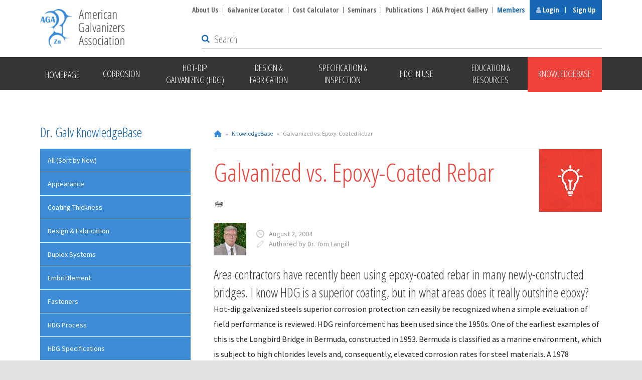

--- FILE ---
content_type: text/html; charset=UTF-8
request_url: https://galvanizeit.org/knowledgebase/article/galvanized-vs-epoxy-coated-rebar
body_size: 12642
content:
<!DOCTYPE html>
<html lang="en">

    <head>
        <meta charset="utf-8">
                <meta name="viewport" content="width=device-width,initial-scale=1.0">
        <link rel="shortcut icon" href="/favicon.ico">
        <link rel="apple-touch-icon" href="/apple-touch-icon.png">
        <link rel="stylesheet" href="/assets/main.css?id=7d854a43fd90da953b96">
        <!-- <link rel="stylesheet" type="text/css" href="https://cdn.jsdelivr.net/npm/instantsearch.js@4.21.0/dist/instantsearch.min.css"> -->
        <!-- <link rel="stylesheet" type="text/css" href="https://cdn.jsdelivr.net/npm/instantsearch.js@4.21.0/dist/instantsearch-theme-algolia.min.css"> -->
        <link rel="stylesheet" type="text/css" href="//cdnjs.cloudflare.com/ajax/libs/cookieconsent2/3.1.0/cookieconsent.min.css">
                <script type="4731ec03e3a5d1f6ebcefe8a-text/javascript">
            (function(){
                window.switchTo5x=true;
                var e=document.createElement("script");
                e.type="text/javascript";
                e.async=true;
                e.onload=function(){
                    try{
                        stLight.options({publisher: "4b116338-911f-4002-932f-6e298558810b", doNotHash: true, doNotCopy: true, hashAddressBar: false, onhover: false});
                    }catch(e){}}
                e.src=('https:' == document.location.protocol ? 'https://ws' : 'http://w') + '.sharethis.com/button/buttons.js';
                var s = document.getElementsByTagName('script')[0];
                s.parentNode.insertBefore(e, s);
            })();
        </script>

        <script type="4731ec03e3a5d1f6ebcefe8a-text/javascript">
            window.csrfTokenName = "CRAFT_CSRF_TOKEN";
            window.csrfTokenValue = "JczDk9XsL6q26ly15PUW8NJ6zVwoZ3Qy2I7hXkObikvodNZo1EcaG3f0\u002DuuC2GvtzrMThbySZKmKPIsuT1E_ROnXowYC2v0YkRC9UexxUlU\u003D";
            window.isLoggedIn = false;
        </script>
        <META HTTP-EQUIV="Content-type" CONTENT="text/html; charset=UTF-8">
        <script src="https://assets.adobedtm.com/175f7caa2b90/f2da8316482d/launch-d573ea42d198.min.js" async type="4731ec03e3a5d1f6ebcefe8a-text/javascript"></script>
                <script src="https://js.stripe.com/v3/" type="4731ec03e3a5d1f6ebcefe8a-text/javascript"></script>
        <script id='pixel-script-poptin' src='https://cdn.popt.in/pixel.js?id=5166bd63335c2' async type="4731ec03e3a5d1f6ebcefe8a-text/javascript"></script>
    <title>Galvanized vs. Epoxy-Coated Rebar</title>
<script type="4731ec03e3a5d1f6ebcefe8a-text/javascript">dataLayer = [];
(function(w,d,s,l,i){w[l]=w[l]||[];w[l].push({'gtm.start':
new Date().getTime(),event:'gtm.js'});var f=d.getElementsByTagName(s)[0],
j=d.createElement(s),dl=l!='dataLayer'?'&l='+l:'';j.async=true;j.src=
'https://www.googletagmanager.com/gtm.js?id='+i+dl;f.parentNode.insertBefore(j,f);
})(window,document,'script','dataLayer','GTM-5DJ83XC');
</script><meta name="generator" content="SEOmatic">
<meta name="keywords" content="american galvanizers association,aga,galvanizers,fabricators,architects,specifiers,engineers,hot-dip galvanizing,corrosion control,galvanized steel,galvanize">
<meta name="description" content="Galvanized rebar High chloride levels accelerate corrosion rates by locally lowering the pH at a corrosion site. Nevertheless, the galvanized coating…">
<meta name="referrer" content="no-referrer-when-downgrade">
<meta name="robots" content="all">
<meta content="galvanizeit" property="fb:profile_id">
<meta content="en_US" property="og:locale">
<meta content="American Galvanizers Association" property="og:site_name">
<meta content="website" property="og:type">
<meta content="https://galvanizeit.org/knowledgebase/article/galvanized-vs-epoxy-coated-rebar" property="og:url">
<meta content="Galvanized vs. Epoxy-Coated Rebar" property="og:title">
<meta content="Galvanized rebar High chloride levels accelerate corrosion rates by locally lowering the pH at a corrosion site. Nevertheless, the galvanized coating…" property="og:description">
<meta content="https://www.instagram.com/agagalvanizeit" property="og:see_also">
<meta content="https://www.youtube.com/c/AGAGalvanizeIt" property="og:see_also">
<meta content="https://www.linkedin.com/company/american-galvanizers-association/" property="og:see_also">
<meta content="https://www.twitter.com/agagalvanizeit" property="og:see_also">
<meta content="https://www.facebook.com/galvanizeit" property="og:see_also">
<meta name="twitter:card" content="summary_large_image">
<meta name="twitter:site" content="@agagalvanizeit">
<meta name="twitter:creator" content="@agagalvanizeit">
<meta name="twitter:title" content="Galvanized vs. Epoxy-Coated Rebar">
<meta name="twitter:description" content="Galvanized rebar High chloride levels accelerate corrosion rates by locally lowering the pH at a corrosion site. Nevertheless, the galvanized coating…">
<link href="https://galvanizeit.org/knowledgebase/article/galvanized-vs-epoxy-coated-rebar" rel="canonical">
<link href="https://galvanizeit.org/" rel="home">
<link type="text/plain" href="https://galvanizeit.org/humans.txt" rel="author">
<link href="https://galvanizeit.org/cpresources/80ddea83/style.css?v=1769100868" rel="stylesheet"></head>

    <body ><noscript><iframe src="https://www.googletagmanager.com/ns.html?id=GTM-5DJ83XC"
height="0" width="0" style="display:none;visibility:hidden"></iframe></noscript>

        <div class="texture">

                        <div class="print-logo hide">
                <div class="wrapper cleared">
                                        <a href="https://galvanizeit.org/">
                                                                                    <img src="/images/logo-large2x.png" alt="American Galvanizers Association">
                                                                        </a>
                </div><!-- /.wrapper -->
            </div><!-- /.print-logo -->

            <header>

                
                <div class="logo">
                    <div class="wrapper cleared">
                        <a href="https://galvanizeit.org/"><img src="/images/logo-large2x.png" alt="American Galvanizers Association"></a>
                    </div><!-- /.wrapper -->
                </div><!-- /.logo -->

                <div class="mobile-nav">
                    <p class="cleared">
                        <small>
                            <a href="#menu" class="jump-menu"><span class="fa fa-bars" aria-hidden="true"></span> Menu</a> <span class="hide">&bull;</span>
                            <a href="#quick-links" class="jump-quick"><span class="fa fa-star" aria-hidden="true"></span> Quick Links</a> <span class="hide">&bull;</span>
                            <a href="#search" class="jump-search"><span class="fa fa-search" aria-hidden="true"></span> Search</a>
                        </small>
                    </p>
                </div><!-- /.mobile-nav -->

                                                                
                
                <div id="search-modal">
                    

        <script type="4731ec03e3a5d1f6ebcefe8a-text/javascript">
            /* eslint-disable */
            window.primaryIndex = 'knowledgebase';
        </script>
    
<div class="search-results">
    <div class="wrapper cleared">

        <div id="search-message" class="search-message">
            <span class="fa fa-search" aria-hidden="true"></span>
            <h2></h2>
        </div>

        <div class="main">

            <div id="search-main-message" class="search-message">
                <span class="fa fa-search" aria-hidden="true"></span>
                <h2>Your search did not yield any results</h2>
            </div>

            <div id="search-results-primary" class="section">

                <div id="site-pages-hits">
                    <h2>Site Pages</h2>
                    <div class="results">
                        <!-- Algolia -->
                    </div>
                </div>

                <div id="knowledgebase-hits">
                    <h2>Dr. Galv KnowledgeBase</h2>
                    <div class="results">
                        <!-- Algolia -->
                    </div>
                </div>

                <div id="news-hits">
                    <h2>News</h2>
                    <div class="results">
                        <!-- Algolia -->
                    </div>
                </div>

                <div id="project-gallery-hits">
                    <h2>Project Gallery</h2>
                    <div id="search-filter">
                        <select class="select2"></select>
                        <!-- Algolia -->
                    </div>
                    <div class="results">
                        <!-- Algolia -->
                    </div>
                </div>
            </div><!-- /.section -->
        </div><!-- /.main -->

        <div class="sidebar">
            <div id="site-pages-more" class="section">
                <h2>Site Pages</h2>
                <div>

                </div>
                <button class="switch-index" data-index="site-pages">More from the site</button>
            </div>

            <div id="knowledgebase-more" class="section">
                <h2>Dr. Galv KnowledgeBase</h2>
                <div>

                </div>
                <button class="switch-index" data-index="knowledgebase">More from the Dr. Galv knowledgebase</button>
            </div>

            <div id="news-more" class="section">
                <h2>News</h2>
                <div>

                </div>
                <button class="switch-index" data-index="news">More from news</button>
            </div>

            <div id="project-gallery-more" class="section">
                <h2>Project Gallery</h2>
                <div>

                </div>
                <button class="switch-index" data-index="project-gallery">More from the project gallery</button>
            </div><!-- /.section -->
        </div><!-- /.sidebar -->
    </div><!-- /.wrapper -->
</div><!-- /.content -->
                </div>

                <nav>
                                            <div id="menu" class="navigation">
                            <div class="wrapper cleared">
                                <ul>
                                                                                                                    <li class=""><a href="https://galvanizeit.org/">Homepage</a></li>
                                                                                                                
                                        
                                        <li class="trigger-dropdown ">
                                                                                                                                                <a href="/corrosion"><span>Corrosion</span></a>
                                                                                                                                        <div id="nav-corrosion" class="megamenu">
                                                <div class="pad cleared">
                                                    <ul class="split-list cleared">
                                                                                                                <li class="overview">
                                                            <a href="https://galvanizeit.org/corrosion">
                                                                Corrosion - Overview
                                                            </a>
                                                        </li>

                                                                                                                                                                                                                                                                                                                <li><a href="https://galvanizeit.org/corrosion/corrosion-science">Corrosion Science</a></li>
                                                                                                                                                                                                                                                                <li><a href="https://galvanizeit.org/corrosion/corrosion-process">Metal Corrosion Process</a></li>
                                                                                                                                                                                                                                                                <li><a href="https://galvanizeit.org/corrosion/corrosion-protection">Steel Corrosion Protection &amp; Prevention</a></li>
                                                                                                                                                                                                                                                                <li><a href="https://galvanizeit.org/corrosion/effects-of-corrosion">Effects of Corrosion</a></li>
                                                                                                                                                                                    
                                                                                                                                                                    </ul>
                                                </div><!-- /.pad -->
                                            </div><!-- /.megamenu -->
                                        </li>
                                                                            
                                        
                                        <li class="trigger-dropdown ">
                                                                                                                                                <a href="/hot-dip-galvanizing"><span>Hot-Dip Galvanizing (HDG)</span></a>
                                                                                                                                        <div id="nav-hot-dip-galvanizing" class="megamenu">
                                                <div class="pad cleared">
                                                    <ul class="split-list cleared">
                                                                                                                <li class="overview">
                                                            <a href="https://galvanizeit.org/hot-dip-galvanizing">
                                                                Hot-Dip Galvanizing (HDG) - Overview
                                                            </a>
                                                        </li>

                                                                                                                                                                                                                                                                                                                <li><a href="https://galvanizeit.org/hot-dip-galvanizing/what-is-galvanizing">What is Galvanizing?</a></li>
                                                                                                                                                                                                                                                                <li><a href="https://galvanizeit.org/hot-dip-galvanizing/hdg-process">What is the HDG Process?</a></li>
                                                                                                                                                                                                                                                                <li><a href="https://galvanizeit.org/hot-dip-galvanizing/why-specify-galvanizing">Why Specify Galvanizing?</a></li>
                                                                                                                                                                                                                                                                <li><a href="https://galvanizeit.org/hot-dip-galvanizing/how-long-does-hdg-last">How Long Does HDG Last?</a></li>
                                                                                                                                                                                                                                                                <li><a href="https://galvanizeit.org/hot-dip-galvanizing/is-galvanizing-sustainable">Is Galvanizing Sustainable?</a></li>
                                                                                                                                                                                                                                                                <li><a href="https://galvanizeit.org/hot-dip-galvanizing/how-much-does-hdg-cost">What is the Cost of Galvanized Steel?</a></li>
                                                                                                                                                                                                                                                                <li><a href="https://galvanizeit.org/hot-dip-galvanizing/what-is-zinc">What is Zinc?</a></li>
                                                                                                                                                                                    
                                                                                                                                                                    </ul>
                                                </div><!-- /.pad -->
                                            </div><!-- /.megamenu -->
                                        </li>
                                                                            
                                        
                                        <li class="trigger-dropdown ">
                                                                                                                                                <a href="/design-and-fabrication"><span>Design &amp; Fabrication</span></a>
                                                                                                                                        <div id="nav-design-and-fabrication" class="megamenu">
                                                <div class="pad cleared">
                                                    <ul class="split-list cleared">
                                                                                                                <li class="overview">
                                                            <a href="https://galvanizeit.org/design-and-fabrication">
                                                                Design &amp; Fabrication - Overview
                                                            </a>
                                                        </li>

                                                                                                                                                                                                                                                                                                                <li><a href="https://galvanizeit.org/design-and-fabrication/design-considerations">Design Considerations</a></li>
                                                                                                                                                                                                                                                                <li><a href="https://galvanizeit.org/design-and-fabrication/fabrication-considerations">Fabrication Considerations</a></li>
                                                                                                                                                                                    
                                                                                                                                                                    </ul>
                                                </div><!-- /.pad -->
                                            </div><!-- /.megamenu -->
                                        </li>
                                                                            
                                        
                                        <li class="trigger-dropdown ">
                                                                                                                                                <a href="/specification-and-inspection"><span>Specification &amp; Inspection</span></a>
                                                                                                                                        <div id="nav-specification-and-inspection" class="megamenu">
                                                <div class="pad cleared">
                                                    <ul class="split-list cleared">
                                                                                                                <li class="overview">
                                                            <a href="https://galvanizeit.org/specification-and-inspection">
                                                                Specification &amp; Inspection - Overview
                                                            </a>
                                                        </li>

                                                                                                                                                                                                                                                                                                                <li><a href="https://galvanizeit.org/specification-and-inspection/coating-specifications">HDG Coating Specifications</a></li>
                                                                                                                                                                                                                                                                <li><a href="https://galvanizeit.org/specification-and-inspection/specifying-duplex-systems">Specifying Duplex Systems</a></li>
                                                                                                                                                                                                                                                                <li><a href="https://galvanizeit.org/design-and-fabrication/design-considerations/hot-dip-galvanized-architecturally-exposed-structural-steel-aess">Architecturally Exposed Structural Steel (AESS)</a></li>
                                                                                                                                                                                                                                                                <li><a href="https://galvanizeit.org/specification-and-inspection/inspection-of-hdg">Inspection of HDG</a></li>
                                                                                                                                                                                                                                                                <li><a href="https://galvanizeit.org/specification-and-inspection/repairing-hdg-steel">Repairing HDG Steel</a></li>
                                                                                                                                                                                                                                                                <li><a href="https://galvanizeit.org/specification-and-inspection/post-hdg-considerations">Post HDG Considerations</a></li>
                                                                                                                                                                                                                                                                <li><a href="https://galvanizeit.org/specification-and-inspection/inspection-course">Inspection Course</a></li>
                                                                                                                                                                                    
                                                                                                                                                                    </ul>
                                                </div><!-- /.pad -->
                                            </div><!-- /.megamenu -->
                                        </li>
                                                                            
                                        
                                        <li class="trigger-dropdown ">
                                                                                                                                                <a href="https://markets.galvanizeit.org/"><span>HDG In Use</span></a>
                                                                                                                                        <div id="nav-hdg-in-use" class="megamenu">
                                                <div class="pad cleared">
                                                    <ul class="split-list cleared">
                                                                                                                <li class="overview">
                                                            <a href="https://galvanizeit.org/hdg-in-use">
                                                                HDG In Use - Overview
                                                            </a>
                                                        </li>

                                                                                                                                                                                                                                                                                                                <li><a href="https://galvanizeit.org/hdg-in-use/project-gallery">Project Gallery</a></li>
                                                                                                                                                                                                                                                                <li><a href="https://galvanizeit.org/hdg-in-use/galvanized-steel-studies">Galvanized Steel Studies</a></li>
                                                                                                                                                                                                                                                                <li><a href="https://markets.galvanizeit.org/bridges-highways">Bridges &amp; Highways</a></li>
                                                                                                                                                                                                                                                                <li><a href="https://markets.galvanizeit.org/power-broadband">Power &amp; Broadband</a></li>
                                                                                                                                                                                                                                                                <li><a href="https://markets.galvanizeit.org/rail-transit">Rail &amp; Transit</a></li>
                                                                                                                                                                                                                                                                <li><a href="https://markets.galvanizeit.org/rail-transit">Airports</a></li>
                                                                                                                                                                                                                                                                <li><a href="https://markets.galvanizeit.org/ports-waterways">Ports &amp; Waterways</a></li>
                                                                                                                                                                                                                                                                <li><a href="https://markets.galvanizeit.org/water">Water Infrastructure</a></li>
                                                                                                                                                                                                                                                                <li><a href="https://galvanizeit.org/hdg-in-use/artistic">Artistic</a></li>
                                                                                                                                                                                                                                                                <li><a href="https://galvanizeit.org/hdg-in-use/building-and-architecture">Building &amp; Architecture</a></li>
                                                                                                                                                                                                                                                                <li><a href="https://galvanizeit.org/hdg-in-use/duplex-systems2">Duplex Systems</a></li>
                                                                                                                                                                                                                                                                <li><a href="https://galvanizeit.org/hdg-in-use/food-and-agriculture">Food &amp; Agriculture</a></li>
                                                                                                                                                                                                                                                                <li><a href="https://galvanizeit.org/hdg-in-use/industrial">Industrial</a></li>
                                                                                                                                                                                                                                                                <li><a href="https://galvanizeit.org/hdg-in-use/original-equipment-manufacturing">Original Equipment Manufacturing</a></li>
                                                                                                                                                                                                                                                                <li><a href="https://galvanizeit.org/hdg-in-use/recreation-and-entertainment">Recreation &amp; Entertainment</a></li>
                                                                                                                                                                                    
                                                                                                                                                                    </ul>
                                                </div><!-- /.pad -->
                                            </div><!-- /.megamenu -->
                                        </li>
                                                                            
                                        
                                        <li class="trigger-dropdown ">
                                                                                                                                                <a href="/education-and-resources"><span>Education &amp; Resources</span></a>
                                                                                                                                        <div id="nav-education-and-resources" class="megamenu">
                                                <div class="pad cleared">
                                                    <ul class="split-list cleared">
                                                                                                                <li class="overview">
                                                            <a href="https://galvanizeit.org/education-and-resources">
                                                                Education &amp; Resources - Overview
                                                            </a>
                                                        </li>

                                                                                                                                                                                                                                                                                                                <li><a href="https://galvanizeit.org/education-and-resources/education">Education</a></li>
                                                                                                                                                                                                                                                                <li><a href="https://galvanizeit.org/education-and-resources/resources">Resources</a></li>
                                                                                                                                                                                                                                                                <li><a href="https://galvanizeit.org/education-and-resources/publications">Publications</a></li>
                                                                                                                                                                                    
                                                                                                                                                                    </ul>
                                                </div><!-- /.pad -->
                                            </div><!-- /.megamenu -->
                                        </li>
                                                                            
                                        
                                        <li class="trigger-dropdown active last">
                                                                                                                                                <a href="/knowledgebase"><span>KnowledgeBase</span></a>
                                                                                                                                        <div id="nav-knowledgebase" class="megamenu">
                                                <div class="pad cleared">
                                                    <ul class="split-list cleared">
                                                                                                                <li class="overview">
                                                            <a href="https://galvanizeit.org/knowledgebase">
                                                                KnowledgeBase - Overview
                                                            </a>
                                                        </li>

                                                                                                                                                                                                                                    
                                                                                                                                                                                                                                                                                                        <li><a href="https://galvanizeit.org/knowledgebase?cat=all-sort-by-new">All (Sort by New)</a></li>
                                                                                                                            <li><a href="https://galvanizeit.org/knowledgebase?cat=appearance">Appearance</a></li>
                                                                                                                            <li><a href="https://galvanizeit.org/knowledgebase?cat=coating-thickness">Coating Thickness</a></li>
                                                                                                                            <li><a href="https://galvanizeit.org/knowledgebase?cat=design-and-fabrication-2">Design &amp; Fabrication</a></li>
                                                                                                                            <li><a href="https://galvanizeit.org/knowledgebase?cat=duplex-systems">Duplex Systems</a></li>
                                                                                                                            <li><a href="https://galvanizeit.org/knowledgebase?cat=embrittlement">Embrittlement</a></li>
                                                                                                                            <li><a href="https://galvanizeit.org/knowledgebase?cat=fasteners">Fasteners</a></li>
                                                                                                                            <li><a href="https://galvanizeit.org/knowledgebase?cat=hdg-process">HDG Process</a></li>
                                                                                                                            <li><a href="https://galvanizeit.org/knowledgebase?cat=astm-and-other-specifications">HDG Specifications</a></li>
                                                                                                                            <li><a href="https://galvanizeit.org/knowledgebase?cat=environmental-health-and-safety">Health, Safety &amp; Environment</a></li>
                                                                                                                            <li><a href="https://galvanizeit.org/knowledgebase?cat=inspection">Inspection</a></li>
                                                                                                                            <li><a href="https://galvanizeit.org/knowledgebase?cat=performance">Performance &amp; Use</a></li>
                                                                                                                            <li><a href="https://galvanizeit.org/knowledgebase?cat=reinforcing-steel">Reinforcing Steel</a></li>
                                                                                                                            <li><a href="https://galvanizeit.org/knowledgebase?cat=steel-selection">Steel Selection &amp; Steel Chemistry</a></li>
                                                                                                                            <li><a href="https://galvanizeit.org/knowledgebase?cat=touch-up-and-repair">Touch-Up &amp; Repair</a></li>
                                                                                                                            <li><a href="https://galvanizeit.org/knowledgebase?cat=zinc-coatings">Zinc Coatings</a></li>
                                                                                                                                                                        </ul>
                                                </div><!-- /.pad -->
                                            </div><!-- /.megamenu -->
                                        </li>
                                                                    </ul>
                            </div><!-- /.wrapper -->
                        </div><!-- /#menu -->
                                        <div id="quick-links" class="navigation">
                        <div class="wrapper cleared">
                            <ul>
                                                                                                                                                        <li ><a href="https://galvanizeit.org/about-aga">About Us</a></li>
                                                                                                                                                                <li ><a href="https://galvanizeit.org/about-aga/galvanizer-locations">Galvanizer Locator</a></li>
                                                                                                                                                                <li><a href="http://lccc.galvanizeit.org">Cost Calculator</a></li>
                                                                                                                                                                <li ><a href="https://galvanizeit.org/education-and-resources/education/educational-seminars">Seminars</a></li>
                                                                                                                                                                <li ><a href="https://galvanizeit.org/education-and-resources/publications">Publications</a></li>
                                                                                                                                                                <li ><a href="https://galvanizeit.org/project-gallery">AGA Project Gallery</a></li>
                                                                                                                                                                <li class="members-area"><a href="https://galvanizeit.org/members">Members</a></li>
                                                                                                                                                                                <li class="login-left">
                                        <a href="#login" id="login"><span class="fa fa-user" aria-hidden="true"></span> Login</a>
                                    </li>
                                    <li class="login-right"><a href="/members/new-member-registration">Sign Up</a></li>
                                                            </ul>
                        </div><!-- /.wrapper -->
                    </div><!-- /#quick-links -->
                </nav>

                <div id="search">
                    <div class="wrapper cleared">
                        <form action="https://galvanizeit.org/search">
                            <fieldset>
                                <div id="search-box">
                                    <!-- Algolia search bar will render here -->
                                </div>
                                <button type="submit" class="submit search-icon"><span class="fa fa-search" aria-hidden="true"><span>Search</span></span></button>
                                <p class="escape">
                                    <span class="esc-text">Press ESC to exit</span>
                                    <a href="#" class="esc-icon">
                                        <span class="fa fa-times" aria-hidden="true"></span>
                                    </a>
                                </p><!-- /.escape -->
                            </fieldset>
                        </form>
                    </div><!-- /.wrapper -->
                </div><!-- /#search -->

            </header>

                            <div id="modal-account-login" class="modal-wrapper-small mfp-hide">
    <div class="modal-header">
        <h2>Login</h2>
        <a class="mfp-close">Close</a>
    </div><!-- /.modal-header -->
    <div class="modal-inner">
        <div class="col-full" data-mh="modal-col">
            <div class="position" data-mh="modal-col-pos">
                <form method="post" accept-charset="UTF-8" data-parsley-validate>
                    <input type="hidden" name="CRAFT_CSRF_TOKEN" value="JczDk9XsL6q26ly15PUW8NJ6zVwoZ3Qy2I7hXkObikvodNZo1EcaG3f0-uuC2GvtzrMThbySZKmKPIsuT1E_ROnXowYC2v0YkRC9UexxUlU=">
                    <input type="hidden" name="action" value="users/login">
                    <input type="hidden" id="snaptcha-gdjcu" name="snaptcha" value="" data-key="mgxhjcoejjbzzwad" autocomplete="off"><script type="4731ec03e3a5d1f6ebcefe8a-text/javascript">document.getElementById("snaptcha-gdjcu").value = btoa(document.getElementById("snaptcha-gdjcu").dataset.key + "kdkezelgparpmhiy");</script>
                    <input type="hidden" name="redirect" value="74dc519e42739af83b6b339512669dcf0a8e6738d16ddd4118a523cf6c2123b9knowledgebase/article/galvanized-vs-epoxy-coated-rebar">
                    <fieldset>
                        <div class="form-field">
                            <input
                                    type="text"
                                    name="loginName"
                                    id="email"
                                    placeholder="Email Address*"
                                    class="text"
                                    required>
                        </div><!-- /.form-field-->
                        <div class="form-field">
                            <input
                                    type="password"
                                    name="password"
                                    id="password"
                                    placeholder="Password*"
                                    class="text"
                                    required>
                        </div><!-- /.form-field-->
                    </fieldset>
                    <p><button type="submit" class="nbut-red">Login</button></p>
                    <p class="forgot"><a href="/members/forgot-your-password">Forgot password?</a></p>
                </form>
            </div><!-- /.position -->
        </div><!-- /.col-full -->
    </div><!-- /.modal-inner -->
</div><!-- /#modal-account-login -->
            
                <div class="content">
        <div class="wrapper cleared">
            <div class="main">
                <p class="breadcrumb cleared">
                    <a href="/" class="home">Home</a> <span>&raquo;</span>
                    <a href="/knowledgebase">KnowledgeBase</a> <span>&raquo;</span>
                    <strong>Galvanized vs. Epoxy-Coated Rebar</strong>
                </p>
                                                    <article>
    <div class="page-header">
                <img src="/images/icon-block-kbase.jpg" alt="Galvanized vs. Epoxy-Coated Rebar" class="icon-block">
        <h1>Galvanized vs. Epoxy-Coated Rebar</h1>
    </div>			
    <div class="sharing">
    <span class="st_facebook_hcount" st_url=""></span>
    <span class="st_twitter_hcount" st_url=""></span>
    <span class="st_linkedin_hcount" st_url=""></span>
    <span class="st_email_hcount" st_url=""></span>
    <span>
        <a href="" class="print"></a>
    </span>
</div><!-- /.sharing -->	
    	<div class="article-author">
									<img src="/uploads/people/_65x65_crop_center-center_65_none/Tom_Thumb.jpg" alt="">
										<p class="date"><time datetime="2004-08-02">August 2, 2004</time></p>
				<p class="author">
			Authored by 
							Dr. Tom  Langill
					</p>
	</div><!-- /.article-author -->
    <div class="underline">
                                <div class="underline">
                <h3>Area contractors have recently been using epoxy-coated rebar in many newly-constructed bridges. I know HDG is a superior coating, but in what areas does it really outshine epoxy?</h3>
<p>Hot-dip galvanized steels superior corrosion protection can easily be recognized when a simple evaluation of field performance is reviewed. HDG reinforcement has been used since the 1950s.&nbsp;One of the earliest examples of this is the Longbird Bridge in Bermuda, constructed in 1953. Bermuda is classified as a marine environment, which is subject to high chlorides levels and, consequently, elevated corrosion rates for steel materials. A 1978 inspection of this bridge by the Construction Technology Labs found that chloride levels in the concrete reached up to 7.3 lbs/yd<sup>3</sup>&nbsp;(4.3 kg/m3).</p>
            </div><!-- /.underline -->
                                                                        <figure class="figure-check figure-right figure-caption" style="max-width:300px;">
                                                            <img src="/uploads/default/_600xAUTO_crop_center-center_75_none/Rebar2.gif" alt="Galvanized rebar">
                                                                                        <figcaption>Galvanized rebar</figcaption>
                                                    </figure>
                                                            <div class="underline">
                <p>High chloride levels accelerate corrosion rates by locally lowering the pH at a corrosion site. A cross-sectional chloride analysis of the concrete section pointed that the cement was probably made up with seawater, introducing high levels of chlorides, immediately contacting the&nbsp;<a href="https://galvanizeit.org/hot-dip-galvanizing/how-long-does-hdg-last/in-concrete/">HDG rebar.</a>&nbsp;Nevertheless, the galvanized coating shows only slight signs of corrosion (98% intact) even after almost 50 years in service under aggressive environmental conditions. This outstanding performance won the respect of several state DOTs which now specify galvanized steel extensively, including both the New York State Thruway Authority (NYSTA) and the Pennsylvania DOT.&nbsp;</p>
<p>By the 1960s, the NYSTA started to see the deleterious effect of deicing the road with salts. The freeze-thaw cycles, coupled with a marine environment and additional chlorides from salting, added up to harsh environment for steel materials. The corrosion products of steel rebar can increase the encased volume by 10%, in many cases rupturing the surface of the concrete, causing large spalling in sections of concrete bridges. Something was needed to protect the embedded steel reinforcement. In the 1970s, a solution appeared on the market.</p>
<p>The concept of a barrier coating was successfully being used by the underground pipe industry, and, following suit, the NYSTA began coating rebar with epoxy by the early 1980s.&nbsp;After ten years of extensive epoxy use, the NYSTA again began a search for a new coating type, after discovering the epoxy-coated rebar had many flaws:</p>
<ul><li>Pits or discontinuities in the epoxy film can lead to immediate corrosion at the uncoated site</li><li>The coating lacks abrasion resistance and thus is easily damaged in transport to the job site and installation.</li></ul>
<p>A life-cycle cost analysis was performed by the NYSTA<a href="https://galvanizeit.org/education-and-resources/publications/field-handling-guide-hdg-vs-fusion-bonded-epoxy-rebar-2000/">&nbsp;to compare epoxy to HDG rebar</a>&nbsp;and other coating types in lieu of the poor epoxy-coated performance. Initially, the cost of HDG rebar is slightly greater than epoxy, based on a per-pound basis, but the amount of epoxy-coated rebar needed for constructions is far greater than that of HDG rebar, due to the inferior bond strength of epoxy. This brings HDG to an extremely competitive position, financially. On a life-cycle cost analysis, the maintenance-free service life of HDG rebar&nbsp;is unmatched.</p>
<p>The Pennsylvania DOT has specified galvanized rebar for decades and one of the examples of this is the Athens Bridge built in 1973. Inspected eight years following its construction to ensure the HDG rebar was providing the expected level of performance, cores were drilled to evaluate chloride levels; those found ranged from 1.8 to 7.9 lbs/yd3, at the maximum value well-exceeding the threshold for active corrosion to occur on bare steel. However, the galvanized rebar inspected showed over 15 mils of coating with no signs of active corrosion present. The bridge was inspected again in 1991 and 2001, where, again, the rebar showed no active signs of corrosion. These results point to an additional 40+ years of service.</p>
<p>The case histories described here are only a few of the many examples of the superior performance of galvanized rebar. It is estimated that over 500 bridges use HDG as the corrosion protection system. Currently, inspections being done on bridges containing galvanized rebar all report excellent performance, most bridges with maintenance-free service&nbsp;estimates of at least 75 years.</p>
<p>Learn more about galvanized rebar and earn continuing education credits by requesting an&nbsp;<a href="https://galvanizeit.org/education-and-resources/education/educational-seminars/in-person-seminar">in-person seminar</a>&nbsp;or&nbsp;taking our&nbsp;<a href="https://galvanizeit.org/reinforcing-steel-online-seminar">online rebar seminar</a>.&nbsp;</p>
            </div><!-- /.underline -->
                        <div class="underline">
                    </div><!-- /.underline -->
            </div><!-- end underline -->
    <br>
    <div class="print-disclaimer">
        <p>© 2025 American Galvanizers Association. The material provided herein has been developed to provide accurate and authoritative information about after-fabrication hot-dip galvanized steel. This material provides general information only and is not intended as a substitute for competent professional examination and verification as to suitability and applicability. The information provided herein is not intended as a representation or warranty on the part of the AGA. Anyone making use of this information assumes all liability arising from such use.</p>
    </div>
</article>

<div class="rating ask-an-expert">
	<p class="cleared">
		<strong>Are you still looking for the right answer?</strong>
		<a href="/about-aga/contact-us/ask-an-expert" class="button button-secondary">Ask an Expert</a>
	</p>
</div>
                            </div><!-- /.main -->
        
            <div class="sidebar">
                                    <nav>
    <h2>
        <a href="https://galvanizeit.org/knowledgebase">Dr. Galv KnowledgeBase</a>
    </h2>
    <ul>
                    <li >
                <a href="https://galvanizeit.org/knowledgebase?cat=all-sort-by-new">All (Sort by New)</a>
            </li>
                    <li >
                <a href="https://galvanizeit.org/knowledgebase?cat=appearance">Appearance</a>
            </li>
                    <li >
                <a href="https://galvanizeit.org/knowledgebase?cat=coating-thickness">Coating Thickness</a>
            </li>
                    <li >
                <a href="https://galvanizeit.org/knowledgebase?cat=design-and-fabrication-2">Design &amp; Fabrication</a>
            </li>
                    <li >
                <a href="https://galvanizeit.org/knowledgebase?cat=duplex-systems">Duplex Systems</a>
            </li>
                    <li >
                <a href="https://galvanizeit.org/knowledgebase?cat=embrittlement">Embrittlement</a>
            </li>
                    <li >
                <a href="https://galvanizeit.org/knowledgebase?cat=fasteners">Fasteners</a>
            </li>
                    <li >
                <a href="https://galvanizeit.org/knowledgebase?cat=hdg-process">HDG Process</a>
            </li>
                    <li >
                <a href="https://galvanizeit.org/knowledgebase?cat=astm-and-other-specifications">HDG Specifications</a>
            </li>
                    <li >
                <a href="https://galvanizeit.org/knowledgebase?cat=environmental-health-and-safety">Health, Safety &amp; Environment</a>
            </li>
                    <li >
                <a href="https://galvanizeit.org/knowledgebase?cat=inspection">Inspection</a>
            </li>
                    <li >
                <a href="https://galvanizeit.org/knowledgebase?cat=performance">Performance &amp; Use</a>
            </li>
                    <li >
                <a href="https://galvanizeit.org/knowledgebase?cat=reinforcing-steel">Reinforcing Steel</a>
            </li>
                    <li >
                <a href="https://galvanizeit.org/knowledgebase?cat=steel-selection">Steel Selection &amp; Steel Chemistry</a>
            </li>
                    <li >
                <a href="https://galvanizeit.org/knowledgebase?cat=touch-up-and-repair">Touch-Up &amp; Repair</a>
            </li>
                    <li >
                <a href="https://galvanizeit.org/knowledgebase?cat=zinc-coatings">Zinc Coatings</a>
            </li>
            </ul>
</nav>                                                </div><!-- /.sidebar -->
        </div><!-- /.wrapper -->
    </div><!-- /.content -->

        </div><!-- /.texture -->

        <footer>
                            <div class="opening">
                    <div class="wrapper cleared">
                        <style type="text/css">
                            .parsley-error-list {display: block;color: #ef423b !important;padding: 0 0 5px;}
                        </style>
                        
<form  method="post" data-parsley-validate="" id="footer-newsletter-registration" data-freeform data-id="7625e8-form-ayRvNBv0L-QmP8Qa8lr-SiFT9QLqahNFjtISn9NrEJXNZc68uNRoYtueLntI" data-handle="newsletterSignUp" data-auto-scroll data-success-message="Form has been submitted successfully!" data-error-message="Sorry, there was an error submitting the form. Please try again." >
<input  class name="galvanizingInsightsHidden" type="hidden" id="form-input-galvanizingInsightsHidden" value="1"/><input  class name="delivraOptIn" type="hidden" id="form-input-delivraOptIn" value="1"/><input  class name="leadSource" type="hidden" id="form-input-leadSource" value="Web - GI Footer"/><input  class name="recordTypeId" type="hidden" id="form-input-recordTypeId" value="0121I000000IcIc"/><div class="freeform_form_handle" style="position: absolute !important; width: 0 !important; height: 0 !important; overflow: hidden !important;" aria-hidden="true" tabindex="-1"><label aria-hidden="true" tabindex="-1" for="freeform_form_handle">Leave this field blank</label><input type="text" value="" name="freeform_form_handle" id="freeform_form_handle" aria-hidden="true" autocomplete="off" tabindex="-1" /></div><input type="hidden" name="freeform_payload" value="[base64]/F49KMX3eFIlNjhOZ02ejzlYybBG+9wP1xwnTAAnkq2NdOKxNKLAWCvnHtaXF2pyMtlQh0=" />
<input type="hidden" name="formHash" value="ayRvNBv0L-QmP8Qa8lr-SiFT9QLqahNFjtISn9NrEJXNZc68uNRoYtueLntI" />
<div id="7625e8-form-ayRvNBv0L-QmP8Qa8lr-SiFT9QLqahNFjtISn9NrEJXNZc68uNRoYtueLntI" data-scroll-anchor style="display: none;"></div>
<input type="hidden" name="freeform-action" value="submit" />
<input type="hidden" name="action" value="freeform/submit" />
<input type="hidden" name="CRAFT_CSRF_TOKEN" value="JczDk9XsL6q26ly15PUW8NJ6zVwoZ3Qy2I7hXkObikvodNZo1EcaG3f0-uuC2GvtzrMThbySZKmKPIsuT1E_ROnXowYC2v0YkRC9UexxUlU=" />

<input type="hidden" id="snaptcha-bdivh" name="snaptcha" value="" data-key="rfssnjymyrohfwpo" autocomplete="off"><script type="4731ec03e3a5d1f6ebcefe8a-text/javascript">document.getElementById("snaptcha-bdivh").value = btoa(document.getElementById("snaptcha-bdivh").dataset.key + "kdkezelgparpmhiy");</script>

    <p><strong>Newsletter Signup:</strong> Sign up for Galvanizing Insights, the AGA&#039;s quarterly specifier e-newsletter.</p>

<div class="wrapper-footer">
    <fieldset class="cleared">
                                                        <p class="col-1">
                        <input  class="text " name="firstName" type="text" id="form-input-firstName" placeholder="FIRST NAME*" data-required data-parsley-required="true" data-parsley-errors-container="#first-name-error" />
                        <span id="first-name-error"></span>
                    </p>
                                                                <p class="col-2">
                        <input  class="text " name="lastName" type="text" id="form-input-lastName" placeholder="LAST NAME*" data-required data-parsley-required="true" data-parsley-errors-container="#last-name-error" />
                        <span id="last-name-error"></span>
                    </p>
                                                                                    <p class="col-3">
                        <input  class="text " name="companyName" type="text" id="form-input-companyName" placeholder="COMPANY NAME*" data-required data-parsley-required="true" data-parsley-errors-container="#company-name-error" />
                        <span id="company-name-error"></span>
                    </p>
                                                                <p class="last">
                        <input  class="text" name="email" type="email" id="form-input-email" placeholder="EMAIL ADDRESS*" data-required data-parsley-required="true" data-parsley-errors-container="#email-error" />
                        <span id="email-error"></span>
                    </p>
                                                                                    </fieldset>
                    <p class="submit">
                        <button  class="nbut-red" data-freeform-action="submit" type="submit" name="form_page_submit">Submit</button>
                    </p>
                                    </div>

</form>
                    </div><!-- /.wrapper -->
                </div><!-- /.opening -->
                                        <div class="gray-bar">
                    <div class="wrapper cleared">
                        <nav data-mh="gray-bar-col">
                            <ul class="split-list cleared">
                                                                    <li><a href="https://galvanizeit.org">Home</a></li>
                                                                    <li><a href="https://galvanizeit.org/corrosion">Corrosion</a></li>
                                                                    <li><a href="https://galvanizeit.org/hot-dip-galvanizing">Hot-Dip Galvanizing (HDG)</a></li>
                                                                    <li><a href="https://galvanizeit.org/design-and-fabrication">Design &amp; Fabrication</a></li>
                                                                    <li><a href="https://markets.galvanizeit.org/">HDG In Use</a></li>
                                                                    <li><a href="https://galvanizeit.org/education-and-resources">Education &amp; Resources</a></li>
                                                                    <li><a href="https://galvanizeit.org/knowledgebase">KnowledgeBase</a></li>
                                                                    <li><a href="https://galvanizeit.org/about-aga">About Us</a></li>
                                                                    <li><a href="https://galvanizeit.org/about-aga/galvanizer-locations">Galvanizer Locator</a></li>
                                                                    <li><a href="http://lccc.galvanizeit.org">Cost Calculator</a></li>
                                                                    <li><a href="https://galvanizeit.org/education-and-resources/education/educational-seminars">Seminars</a></li>
                                                                    <li><a href="https://galvanizeit.org/education-and-resources/publications">Publications</a></li>
                                                                    <li><a href="https://galvanizeit.org/project-gallery">AGA Project Gallery</a></li>
                                                                    <li><a href="https://galvanizeit.org/members">Members</a></li>
                                                            </ul>
                        </nav>
                        <div class="col" data-mh="gray-bar-col">
                            <div class="cols cleared">
                                <div class="col1">
                                    <p>
                                        <strong>American Galvanizers Association</strong><br>
                                        6881 South Holly Circle, Suite 108<br>
                                        Centennial, Colorado 80112
                                    </p>
                                    <p>
                                        Phone: 720.554.0900<br>
                                        Fax: 720.554.0909
                                    </p>
                                </div><!-- /.col1 -->
                                <div class="col2">
                                    <p>
                                        <strong>General Information</strong><br>
                                        <a href="/cdn-cgi/l/email-protection#b9d8ded8f9ded8d5cfd8d7d0c3dcd0cd97d6cbde"><span class="__cf_email__" data-cfemail="741513153413151802151a1d0e111d005a1b0613">[email&#160;protected]</span></a>
                                    </p>
                                    <ul class="social cleared">
                                        <li><a href="https://www.facebook.com/galvanizeit" target="_blank"><span class="fa fa-facebook"><span>Facebook</span></span></a></li>                                        <li><a href="https://www.twitter.com/agagalvanizeit" target="_blank"><span class="fa fa-twitter"><span>Twitter</span></span></a></li>                                        <li><a href="https://www.linkedin.com/company/american-galvanizers-association/" target="_blank"><span class="fa fa-linkedin"><span>LinkedIn</span></span></a></li>                                        <li><a href="https://www.youtube.com/c/AGAGalvanizeIt" target="_blank"><span class="fa fa-youtube"><span>YouTube</span></span></a></li>                                        <li><a href="https://www.instagram.com/agagalvanizeit" class="last" target="_blank"><span class="fa fa-instagram"><span>Instagram</span></span></a></li>                                    </ul>
                                </div><!-- /.col2 -->
                            </div><!-- /.cols -->
                        </div><!-- /.col -->
                    </div><!-- /.wrapper -->
                </div><!-- /.gray-bar -->
                <div class="closing">
                    <div class="wrapper cleared">
                        <p>
                            <small class="cleared">
                                <span class="first">
                                                                            <a href="https://galvanizeit.org/about-aga/terms-of-use">Terms of Use</a> <span class="hide">&bull;</span>
                                                                            <a href="https://galvanizeit.org/about-aga/privacy-policy">Privacy Policy</a> <span class="hide">&bull;</span>
                                                                    </span>
                                    <span class="last">&copy; 2026 American Galvanizers Association</span>
                            </small>
                        </p>
                        <div class="print-disclaimer hide">
                            <br>
                        </div>
                    </div><!-- /.wrapper -->
                </div><!-- /.closing -->
                    </footer>

        <script data-cfasync="false" src="/cdn-cgi/scripts/5c5dd728/cloudflare-static/email-decode.min.js"></script><script src="/assets/main.js?id=cea7bc2c6105831d4e1d" type="4731ec03e3a5d1f6ebcefe8a-text/javascript"></script>
        <script src="//cdnjs.cloudflare.com/ajax/libs/cookieconsent2/3.1.0/cookieconsent.min.js" type="4731ec03e3a5d1f6ebcefe8a-text/javascript"></script>
            <script type="4731ec03e3a5d1f6ebcefe8a-text/javascript">
        !function(f,e,a,t,h,r){if(!f[h]){r=f[h]=function(){r.invoke?
        r.invoke.apply(r,arguments):r.queue.push(arguments)},
        r.queue=[],r.loaded=1*new Date,r.version="1.0.0",
        f.FeathrBoomerang=r;var g=e.createElement(a),
        h=e.getElementsByTagName("head")[0]||e.getElementsByTagName("script")[0].parentNode;
        g.async=!0,g.src=t,h.appendChild(g)}
        }(window,document,"script","https://cdn.feathr.co/js/boomerang.min.js","feathr");
        feathr("fly", "5c0ed87266bba40d17f88da6");
        feathr("sprinkle", "page_view");
    </script>
        
    <script type="4731ec03e3a5d1f6ebcefe8a-text/javascript">
        window._mfq = window._mfq || [];
        (function() {
            var mf = document.createElement("script");
            mf.type = "text/javascript"; mf.defer = true;
            mf.src = "//cdn.mouseflow.com/projects/c10585d5-2e75-4487-8758-9f698e42efa9.js";
            document.getElementsByTagName("head")[0].appendChild(mf);
        })();
    </script>
        <section id="elc-cookie-consent" class="elc-small">
    <form id="elc-cookie-consent-form" action="" data-url="https://galvanizeit.org/index.php?p=actions/" data-refresh=false data-show="https://galvanizeit.org//cookie-consent/show" method="post" accept-charset="UTF-8">

        <input type="hidden" name="action" value="cookie-consent/consent/update">
        <input type="hidden" name="site_id" value="1">

        
        <input type="hidden" name="CRAFT_CSRF_TOKEN" value="JczDk9XsL6q26ly15PUW8NJ6zVwoZ3Qy2I7hXkObikvodNZo1EcaG3f0-uuC2GvtzrMThbySZKmKPIsuT1E_ROnXowYC2v0YkRC9UexxUlU=">

        <header class="elc-header">
            <h3 class="elc-primary-heading">This website uses cookies.</h3>
            <p class="elc-header-description">We use cookies to analyze our traffic and improve our content.</p>
        </header>

        <div id="elc-cookie-consent-settings" class="elc-hide-when-small">
                            <div class="elc-cookie-group">
                    <div class="elc-row elc-cookie-headline">
                        <input type="checkbox" id="elc-checkbox-1" class="elc-cookie-checkbox" name="group-enus-necessary" disabled="disabled" checked>
                        <label class="elc-cookie-name" for="elc-checkbox-1">Necessary <small>(Required)</small></label>
                    </div>
                    <div class="elc-row elc-cookie-description">
                        Cookies that the site cannot function properly without. This includes cookies for access to secure areas and CSRF security. Please note that Craft’s default cookies do not collect any personal or sensitive information. Craft&#039;s default cookies do not collect IP addresses. The information they store is not sent to Pixel &amp; Tonic or any 3rd parties.
                    </div>
                                            <div class="elc-cookie">
                            <div class="elc-cookie-field">
                                <strong>Name</strong>: CraftSessionId
                            </div>
                            <div class="elc-cookie-field">
                                <strong>Description</strong>: Craft relies on PHP sessions to maintain sessions across web requests. That is done via the PHP session cookie. Craft names that cookie “CraftSessionId” by default, but it can be renamed via the phpSessionId config setting. This cookie will expire as soon as the session expires.
                            </div>
                            <div class="elc-cookie-field">
                                <strong>Provider</strong>: this site
                            </div>
                            <div class="elc-cookie-field">
                                <strong>Expiry</strong>: Session
                            </div>
                        </div>
                                            <div class="elc-cookie">
                            <div class="elc-cookie-field">
                                <strong>Name</strong>: *_identity
                            </div>
                            <div class="elc-cookie-field">
                                <strong>Description</strong>: When you log into the Control Panel, you will get an authentication cookie used to maintain your authenticated state. The cookie name is prefixed with a long, randomly generated string, followed by _identity. The cookie only stores information necessary to maintain a secure, authenticated session and will only exist for as long as the user is authenticated in Craft.
                            </div>
                            <div class="elc-cookie-field">
                                <strong>Provider</strong>: this site
                            </div>
                            <div class="elc-cookie-field">
                                <strong>Expiry</strong>: Persistent
                            </div>
                        </div>
                                            <div class="elc-cookie">
                            <div class="elc-cookie-field">
                                <strong>Name</strong>: *_username
                            </div>
                            <div class="elc-cookie-field">
                                <strong>Description</strong>: If you check the &quot;Keep me logged in&quot; option during login, this cookie is used to remember the username for your next authentication.
                            </div>
                            <div class="elc-cookie-field">
                                <strong>Provider</strong>: this site
                            </div>
                            <div class="elc-cookie-field">
                                <strong>Expiry</strong>: Persistent
                            </div>
                        </div>
                                            <div class="elc-cookie">
                            <div class="elc-cookie-field">
                                <strong>Name</strong>: CRAFT_CSRF_TOKEN
                            </div>
                            <div class="elc-cookie-field">
                                <strong>Description</strong>: Protects us and you as a user against Cross-Site Request Forgery attacks.
                            </div>
                            <div class="elc-cookie-field">
                                <strong>Provider</strong>: this site
                            </div>
                            <div class="elc-cookie-field">
                                <strong>Expiry</strong>: Session
                            </div>
                        </div>
                                    </div>
                            <div class="elc-cookie-group">
                    <div class="elc-row elc-cookie-headline">
                        <input type="checkbox" id="elc-checkbox-2" class="elc-cookie-checkbox" name="group-enus-statistics">
                        <label class="elc-cookie-name" for="elc-checkbox-2">Statistics</label>
                    </div>
                    <div class="elc-row elc-cookie-description">
                        Statistic cookies help us understand how visitors interact with websites by collecting and reporting information anonymously.
                    </div>
                                    </div>
                            <div class="elc-cookie-group">
                    <div class="elc-row elc-cookie-headline">
                        <input type="checkbox" id="elc-checkbox-3" class="elc-cookie-checkbox" name="group-enus-marketing">
                        <label class="elc-cookie-name" for="elc-checkbox-3">Marketing</label>
                    </div>
                    <div class="elc-row elc-cookie-description">
                        Marketing cookies are used to track visitors across websites. The intention is to display ads that are relevant and engaging for the individual user and thereby more valuable for publishers and third party advertisers.
                    </div>
                                    </div>
                    </div>

        <div class="button-container">
            <a href="#" id="elc-detail-link" class="elc-text-link">Details</a>
            <a href="#" id="elc-hide-detail-link" class="elc-text-link">Hide Details</a>

            <button id="elc-save-link" class="elc-button-link" type="submit">Save</button>
                            <button id="elc-accept-link" class="elc-button-link" type="submit">OK</button>
                    </div>

    </form>
</section>

                    <script type="application/ld+json">{"@context":"https://schema.org","@graph":[{"@type":"WebPage","author":{"@id":"https://galvanizeit.org/#identity"},"copyrightHolder":{"@id":"https://galvanizeit.org/#identity"},"copyrightYear":"2004","creator":{"@id":"https://galvanizeit.org/#creator"},"dateModified":"2020-09-18T09:17:23-06:00","datePublished":"2004-08-02T18:00:00-06:00","description":"Galvanized rebar High chloride levels accelerate corrosion rates by locally lowering the pH at a corrosion site. Nevertheless, the galvanized coating shows only slight signs of corrosion (98% intact) even after almost 50 years in service under aggressive environmental conditions. The concept of a barrier coating was successfully being used by the underground pipe industry, and, following suit, the NYSTA began coating rebar with epoxy by the early 1980s. After ten years of extensive epoxy use, the NYSTA again began a search for a new coating type, after discovering the epoxy-coated rebar had many flaws: Pits or discontinuities in the epoxy film can lead to immediate corrosion at the uncoated site The coating lacks abrasion resistance and thus is easily damaged in transport to the job site and installation. Inspected eight years following its construction to ensure the HDG rebar was providing the expected level of performance, cores were drilled to evaluate chloride levels; those found ranged from 1.8 to 7.9 lbs/yd3, at the maximum value well-exceeding the threshold for active corrosion to occur on bare steel. However, the galvanized rebar inspected showed over 15 mils of coating with no signs of active corrosion present.","headline":"Galvanized vs. Epoxy-Coated Rebar","inLanguage":"en-us","mainEntityOfPage":"https://galvanizeit.org/knowledgebase/article/galvanized-vs-epoxy-coated-rebar","name":"Galvanized vs. Epoxy-Coated Rebar","publisher":{"@id":"https://galvanizeit.org/#creator"},"url":"https://galvanizeit.org/knowledgebase/article/galvanized-vs-epoxy-coated-rebar"},{"@id":"https://galvanizeit.org/#identity","@type":"Corporation","address":{"@type":"PostalAddress","addressCountry":"US","addressLocality":"Centennial","addressRegion":"Colorado","postalCode":"80112","streetAddress":"6881 South Holly Circle, Suite 108"},"email":"aga@galvanizeit.org","name":"American Galvanizers Association","sameAs":["https://www.facebook.com/galvanizeit","https://www.twitter.com/agagalvanizeit","https://www.linkedin.com/company/american-galvanizers-association/","https://www.youtube.com/c/AGAGalvanizeIt","https://www.instagram.com/agagalvanizeit"],"telephone":"+1-720-554-0900","url":"https://galvanizeit.org/"},{"@id":"#creator","@type":"Organization"},{"@type":"BreadcrumbList","description":"Breadcrumbs list","itemListElement":[{"@type":"ListItem","item":"https://galvanizeit.org/","name":"Homepage","position":1},{"@type":"ListItem","item":"https://galvanizeit.org/knowledgebase","name":"Dr. Galv KnowledgeBase","position":2},{"@type":"ListItem","item":"https://galvanizeit.org/knowledgebase/article/galvanized-vs-epoxy-coated-rebar","name":"Galvanized vs. Epoxy-Coated Rebar","position":3}],"name":"Breadcrumbs"}]}</script><script src="https://galvanizeit.org/freeform/plugin.js?v=d355f9118fe692544789fb44104d540f8425ad59" type="4731ec03e3a5d1f6ebcefe8a-text/javascript"></script>
<script src="https://galvanizeit.org/cpresources/80ddea83/script.js?v=1769100868" type="4731ec03e3a5d1f6ebcefe8a-text/javascript"></script><script src="/cdn-cgi/scripts/7d0fa10a/cloudflare-static/rocket-loader.min.js" data-cf-settings="4731ec03e3a5d1f6ebcefe8a-|49" defer></script></body>
</html>


--- FILE ---
content_type: text/javascript
request_url: https://polo.feathr.co/v1/analytics/match/script.js?a_id=5c0ed87266bba40d17f88da6&pk=feathr
body_size: -298
content:
(function (w) {
    
        
        
    if (typeof w.feathr === 'function') {
        w.feathr('match', '697ec2a661dba40002e54934');
    }
        
    
}(window));